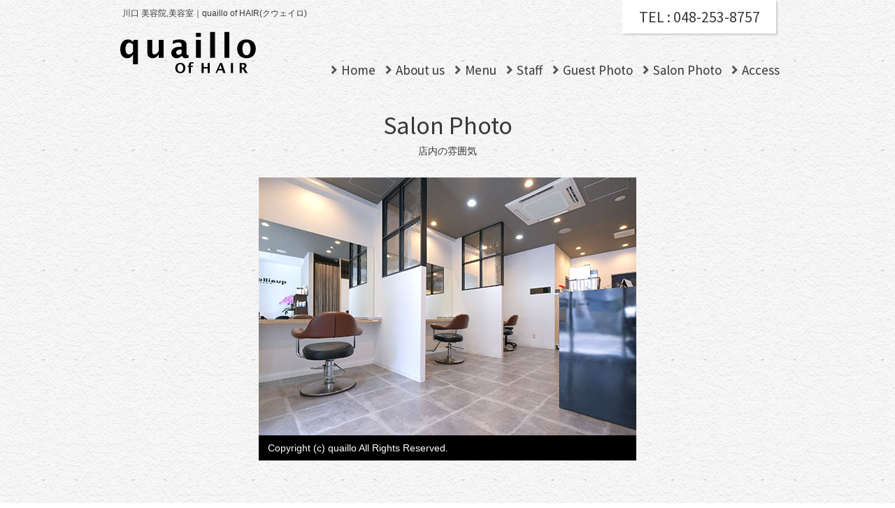

--- FILE ---
content_type: text/html; charset=UTF-8
request_url: https://quaillo.com/salonphoto/
body_size: 6460
content:
<!DOCTYPE html>
<!--[if lt IE 7 ]><html class="ie ie6" lang="ja"> <![endif]-->
<!--[if IE 7 ]><html class="ie ie7" lang="ja"> <![endif]-->
<!--[if IE 8 ]><html class="ie ie8" lang="ja"> <![endif]-->
<!--[if IE 9 ]><html class="ie ie9" lang="ja"> <![endif]-->
<!--[if (gt IE 9)|!(IE)]><!-->
<html class="" lang="ja">
<!--<![endif]-->

<head>
<meta charset="UTF-8">
<meta http-equiv="X-UA-Compatible" content="IE=edge">

<meta http-equiv="Content-Type" content="text/html; charset=UTF-8" />
<meta http-equiv="Content-Style-Type" content="text/css" />
<meta http-equiv="Content-Script-Type" content="text/javascript" />
<meta name="viewport" content="width=device-width" />
<link rel="stylesheet" href="https://quaillo.com/wp-content/themes/quaillo/style.css" type="text/css" />

<!--[if lt IE 9]>
<script src="http://css3-mediaqueries-js.googlecode.com/svn/trunk/css3-mediaqueries.js"></script>
<![endif]-->

<!--[if lt IE 9]>
<script src="http://html5shiv.googlecode.com/svn/trunk/html5.js"></script>
<![endif]-->

<script src="https://quaillo.com/wp-content/themes/quaillo/js/respond.min.js"></script>
<script src="https://ajax.googleapis.com/ajax/libs/jquery/3.7.1/jquery.min.js"></script>
<script src="https://quaillo.com/wp-content/themes/quaillo/js/smoothscroll.js" type="text/javascript"></script>
<script src="https://quaillo.com/wp-content/themes/quaillo/js/smartRollover.js" type="text/javascript"></script>
<script src="https://quaillo.com/wp-content/themes/quaillo/js/s3Slider.js" type="text/javascript"></script>
<script type="text/javascript">
    $(document).ready(function() {
        $('#slider').s3Slider({
            timeOut: 4000
        });
    });
</script>
<link rel="alternate" type="application/rss+xml" title="川口の美容室・美容院 | quaillo of HAIR(クウェイロ) RSS Feed" href="https://quaillo.com/feed/" />
<link rel="alternate" type="application/atom+xml" title="川口の美容室・美容院 | quaillo of HAIR(クウェイロ) Atom Feed" href="https://quaillo.com/feed/atom/" />
<link rel="pingback" href="https://quaillo.com/xmlrpc.php" />
<link rel="shortcut icon" href="https://quaillo.com/wp-content/themes/quaillo/favicon.ico" />
<link href="https://quaillo.com/wp-content/themes/quaillo/css/all.css" rel="stylesheet"> 
<link href="https://fonts.googleapis.com/css?family=Source+Sans+Pro&display=swap" rel="stylesheet">
<!-- Google tag (gtag.js) -->
<script async src="https://www.googletagmanager.com/gtag/js?id=G-0C7785P751"></script>
<script>
  window.dataLayer = window.dataLayer || [];
  function gtag(){dataLayer.push(arguments);}
  gtag('js', new Date());

  gtag('config', 'G-0C7785P751');
</script>	<style>img:is([sizes="auto" i], [sizes^="auto," i]) { contain-intrinsic-size: 3000px 1500px }</style>
	
		<!-- All in One SEO 4.9.3 - aioseo.com -->
		<title>店内の雰囲気 | 川口の美容室・美容院 | quaillo of HAIR(クウェイロ)</title>
	<meta name="description" content="川口の美容院、クウェイロ。店内の写真ページです。" />
	<meta name="robots" content="max-image-preview:large" />
	<link rel="canonical" href="https://quaillo.com/salonphoto/" />
	<meta name="generator" content="All in One SEO (AIOSEO) 4.9.3" />
		<meta property="og:locale" content="ja_JP" />
		<meta property="og:site_name" content="川口の美容室・美容院 | quaillo of HAIR(クウェイロ) | 川口の美容室、美容院、クウェイロの公式ホームページ。JR川口駅から徒歩5分のヘアサロン。カット、カラー、パーマはもちろん人気のトリートメントやヘッドスパメニューをご用意しております。" />
		<meta property="og:type" content="article" />
		<meta property="og:title" content="店内の雰囲気 | 川口の美容室・美容院 | quaillo of HAIR(クウェイロ)" />
		<meta property="og:description" content="川口の美容院、クウェイロ。店内の写真ページです。" />
		<meta property="og:url" content="https://quaillo.com/salonphoto/" />
		<meta property="article:published_time" content="2014-03-21T05:35:12+00:00" />
		<meta property="article:modified_time" content="2019-08-15T09:39:19+00:00" />
		<meta name="twitter:card" content="summary_large_image" />
		<meta name="twitter:title" content="店内の雰囲気 | 川口の美容室・美容院 | quaillo of HAIR(クウェイロ)" />
		<meta name="twitter:description" content="川口の美容院、クウェイロ。店内の写真ページです。" />
		<script type="application/ld+json" class="aioseo-schema">
			{"@context":"https:\/\/schema.org","@graph":[{"@type":"BreadcrumbList","@id":"https:\/\/quaillo.com\/salonphoto\/#breadcrumblist","itemListElement":[{"@type":"ListItem","@id":"https:\/\/quaillo.com#listItem","position":1,"name":"Home","item":"https:\/\/quaillo.com","nextItem":{"@type":"ListItem","@id":"https:\/\/quaillo.com\/salonphoto\/#listItem","name":"\u5e97\u5185\u306e\u96f0\u56f2\u6c17"}},{"@type":"ListItem","@id":"https:\/\/quaillo.com\/salonphoto\/#listItem","position":2,"name":"\u5e97\u5185\u306e\u96f0\u56f2\u6c17","previousItem":{"@type":"ListItem","@id":"https:\/\/quaillo.com#listItem","name":"Home"}}]},{"@type":"Organization","@id":"https:\/\/quaillo.com\/#organization","name":"\u5ddd\u53e3\u306e\u7f8e\u5bb9\u5ba4\u30fb\u7f8e\u5bb9\u9662 | quaillo of HAIR(\u30af\u30a6\u30a7\u30a4\u30ed)","description":"\u5ddd\u53e3\u306e\u7f8e\u5bb9\u5ba4\u3001\u7f8e\u5bb9\u9662\u3001\u30af\u30a6\u30a7\u30a4\u30ed\u306e\u516c\u5f0f\u30db\u30fc\u30e0\u30da\u30fc\u30b8\u3002JR\u5ddd\u53e3\u99c5\u304b\u3089\u5f92\u6b695\u5206\u306e\u30d8\u30a2\u30b5\u30ed\u30f3\u3002\u30ab\u30c3\u30c8\u3001\u30ab\u30e9\u30fc\u3001\u30d1\u30fc\u30de\u306f\u3082\u3061\u308d\u3093\u4eba\u6c17\u306e\u30c8\u30ea\u30fc\u30c8\u30e1\u30f3\u30c8\u3084\u30d8\u30c3\u30c9\u30b9\u30d1\u30e1\u30cb\u30e5\u30fc\u3092\u3054\u7528\u610f\u3057\u3066\u304a\u308a\u307e\u3059\u3002","url":"https:\/\/quaillo.com\/"},{"@type":"WebPage","@id":"https:\/\/quaillo.com\/salonphoto\/#webpage","url":"https:\/\/quaillo.com\/salonphoto\/","name":"\u5e97\u5185\u306e\u96f0\u56f2\u6c17 | \u5ddd\u53e3\u306e\u7f8e\u5bb9\u5ba4\u30fb\u7f8e\u5bb9\u9662 | quaillo of HAIR(\u30af\u30a6\u30a7\u30a4\u30ed)","description":"\u5ddd\u53e3\u306e\u7f8e\u5bb9\u9662\u3001\u30af\u30a6\u30a7\u30a4\u30ed\u3002\u5e97\u5185\u306e\u5199\u771f\u30da\u30fc\u30b8\u3067\u3059\u3002","inLanguage":"ja","isPartOf":{"@id":"https:\/\/quaillo.com\/#website"},"breadcrumb":{"@id":"https:\/\/quaillo.com\/salonphoto\/#breadcrumblist"},"datePublished":"2014-03-21T14:35:12+09:00","dateModified":"2019-08-15T18:39:19+09:00"},{"@type":"WebSite","@id":"https:\/\/quaillo.com\/#website","url":"https:\/\/quaillo.com\/","name":"\u5ddd\u53e3\u306e\u7f8e\u5bb9\u5ba4\u30fb\u7f8e\u5bb9\u9662 | quaillo of HAIR(\u30af\u30a6\u30a7\u30a4\u30ed)","description":"\u5ddd\u53e3\u306e\u7f8e\u5bb9\u5ba4\u3001\u7f8e\u5bb9\u9662\u3001\u30af\u30a6\u30a7\u30a4\u30ed\u306e\u516c\u5f0f\u30db\u30fc\u30e0\u30da\u30fc\u30b8\u3002JR\u5ddd\u53e3\u99c5\u304b\u3089\u5f92\u6b695\u5206\u306e\u30d8\u30a2\u30b5\u30ed\u30f3\u3002\u30ab\u30c3\u30c8\u3001\u30ab\u30e9\u30fc\u3001\u30d1\u30fc\u30de\u306f\u3082\u3061\u308d\u3093\u4eba\u6c17\u306e\u30c8\u30ea\u30fc\u30c8\u30e1\u30f3\u30c8\u3084\u30d8\u30c3\u30c9\u30b9\u30d1\u30e1\u30cb\u30e5\u30fc\u3092\u3054\u7528\u610f\u3057\u3066\u304a\u308a\u307e\u3059\u3002","inLanguage":"ja","publisher":{"@id":"https:\/\/quaillo.com\/#organization"}}]}
		</script>
		<!-- All in One SEO -->

<link rel="alternate" type="application/rss+xml" title="川口の美容室・美容院 | quaillo of HAIR(クウェイロ) &raquo; 店内の雰囲気 のコメントのフィード" href="https://quaillo.com/salonphoto/feed/" />
<script type="text/javascript">
/* <![CDATA[ */
window._wpemojiSettings = {"baseUrl":"https:\/\/s.w.org\/images\/core\/emoji\/15.0.3\/72x72\/","ext":".png","svgUrl":"https:\/\/s.w.org\/images\/core\/emoji\/15.0.3\/svg\/","svgExt":".svg","source":{"concatemoji":"https:\/\/quaillo.com\/wp-includes\/js\/wp-emoji-release.min.js?ver=74eb1913bec9a911fa22901bbd5b0986"}};
/*! This file is auto-generated */
!function(i,n){var o,s,e;function c(e){try{var t={supportTests:e,timestamp:(new Date).valueOf()};sessionStorage.setItem(o,JSON.stringify(t))}catch(e){}}function p(e,t,n){e.clearRect(0,0,e.canvas.width,e.canvas.height),e.fillText(t,0,0);var t=new Uint32Array(e.getImageData(0,0,e.canvas.width,e.canvas.height).data),r=(e.clearRect(0,0,e.canvas.width,e.canvas.height),e.fillText(n,0,0),new Uint32Array(e.getImageData(0,0,e.canvas.width,e.canvas.height).data));return t.every(function(e,t){return e===r[t]})}function u(e,t,n){switch(t){case"flag":return n(e,"\ud83c\udff3\ufe0f\u200d\u26a7\ufe0f","\ud83c\udff3\ufe0f\u200b\u26a7\ufe0f")?!1:!n(e,"\ud83c\uddfa\ud83c\uddf3","\ud83c\uddfa\u200b\ud83c\uddf3")&&!n(e,"\ud83c\udff4\udb40\udc67\udb40\udc62\udb40\udc65\udb40\udc6e\udb40\udc67\udb40\udc7f","\ud83c\udff4\u200b\udb40\udc67\u200b\udb40\udc62\u200b\udb40\udc65\u200b\udb40\udc6e\u200b\udb40\udc67\u200b\udb40\udc7f");case"emoji":return!n(e,"\ud83d\udc26\u200d\u2b1b","\ud83d\udc26\u200b\u2b1b")}return!1}function f(e,t,n){var r="undefined"!=typeof WorkerGlobalScope&&self instanceof WorkerGlobalScope?new OffscreenCanvas(300,150):i.createElement("canvas"),a=r.getContext("2d",{willReadFrequently:!0}),o=(a.textBaseline="top",a.font="600 32px Arial",{});return e.forEach(function(e){o[e]=t(a,e,n)}),o}function t(e){var t=i.createElement("script");t.src=e,t.defer=!0,i.head.appendChild(t)}"undefined"!=typeof Promise&&(o="wpEmojiSettingsSupports",s=["flag","emoji"],n.supports={everything:!0,everythingExceptFlag:!0},e=new Promise(function(e){i.addEventListener("DOMContentLoaded",e,{once:!0})}),new Promise(function(t){var n=function(){try{var e=JSON.parse(sessionStorage.getItem(o));if("object"==typeof e&&"number"==typeof e.timestamp&&(new Date).valueOf()<e.timestamp+604800&&"object"==typeof e.supportTests)return e.supportTests}catch(e){}return null}();if(!n){if("undefined"!=typeof Worker&&"undefined"!=typeof OffscreenCanvas&&"undefined"!=typeof URL&&URL.createObjectURL&&"undefined"!=typeof Blob)try{var e="postMessage("+f.toString()+"("+[JSON.stringify(s),u.toString(),p.toString()].join(",")+"));",r=new Blob([e],{type:"text/javascript"}),a=new Worker(URL.createObjectURL(r),{name:"wpTestEmojiSupports"});return void(a.onmessage=function(e){c(n=e.data),a.terminate(),t(n)})}catch(e){}c(n=f(s,u,p))}t(n)}).then(function(e){for(var t in e)n.supports[t]=e[t],n.supports.everything=n.supports.everything&&n.supports[t],"flag"!==t&&(n.supports.everythingExceptFlag=n.supports.everythingExceptFlag&&n.supports[t]);n.supports.everythingExceptFlag=n.supports.everythingExceptFlag&&!n.supports.flag,n.DOMReady=!1,n.readyCallback=function(){n.DOMReady=!0}}).then(function(){return e}).then(function(){var e;n.supports.everything||(n.readyCallback(),(e=n.source||{}).concatemoji?t(e.concatemoji):e.wpemoji&&e.twemoji&&(t(e.twemoji),t(e.wpemoji)))}))}((window,document),window._wpemojiSettings);
/* ]]> */
</script>
<style id='wp-emoji-styles-inline-css' type='text/css'>

	img.wp-smiley, img.emoji {
		display: inline !important;
		border: none !important;
		box-shadow: none !important;
		height: 1em !important;
		width: 1em !important;
		margin: 0 0.07em !important;
		vertical-align: -0.1em !important;
		background: none !important;
		padding: 0 !important;
	}
</style>
<link rel='stylesheet' id='wp-block-library-css' href='https://quaillo.com/wp-includes/css/dist/block-library/style.min.css?ver=74eb1913bec9a911fa22901bbd5b0986' type='text/css' media='all' />
<link rel='stylesheet' id='aioseo/css/src/vue/standalone/blocks/table-of-contents/global.scss-css' href='https://quaillo.com/wp-content/plugins/all-in-one-seo-pack/dist/Lite/assets/css/table-of-contents/global.e90f6d47.css?ver=4.9.3' type='text/css' media='all' />
<style id='classic-theme-styles-inline-css' type='text/css'>
/*! This file is auto-generated */
.wp-block-button__link{color:#fff;background-color:#32373c;border-radius:9999px;box-shadow:none;text-decoration:none;padding:calc(.667em + 2px) calc(1.333em + 2px);font-size:1.125em}.wp-block-file__button{background:#32373c;color:#fff;text-decoration:none}
</style>
<link rel="https://api.w.org/" href="https://quaillo.com/wp-json/" /><link rel="alternate" title="JSON" type="application/json" href="https://quaillo.com/wp-json/wp/v2/pages/7181" /><link rel="EditURI" type="application/rsd+xml" title="RSD" href="https://quaillo.com/xmlrpc.php?rsd" />

<link rel='shortlink' href='https://quaillo.com/?p=7181' />
<link rel="alternate" title="oEmbed (JSON)" type="application/json+oembed" href="https://quaillo.com/wp-json/oembed/1.0/embed?url=https%3A%2F%2Fquaillo.com%2Fsalonphoto%2F" />
<link rel="alternate" title="oEmbed (XML)" type="text/xml+oembed" href="https://quaillo.com/wp-json/oembed/1.0/embed?url=https%3A%2F%2Fquaillo.com%2Fsalonphoto%2F&#038;format=xml" />
</head>
<body id="salonphoto">
<a name="top" id="top"></a>
<div id="wrapper">
<div id="header">
	<div id="Lhead">
        <h1>川口 美容院,美容室｜quaillo of HAIR(クウェイロ)</h1>
		<div id="logo"><a href="https://quaillo.com/"><img src="https://quaillo.com/wp-content/themes/quaillo/images/head/logo.png" alt="quailo of HAIR" /></a> </div>
        <div id="tel" class="bgfff pd10 shadow sans fs22 text_c">TEL : 048-253-8757</div>
		<div class="foot_tel"><a href="tel:048-253-8757" class="block text_c fs14 bgfff shadow pd10 bgfff"><i class="fas fa-phone"></i> 今すぐ電話で予約する<span class="block sans fs22">TEL : 048-253-8757</span></a> </div>
	</div>
	<div id="Rhead">
		<div id="navigation">
			<div class="nav">
				<ul class="clearfix">
					<li id="home"><a href="https://quaillo.com/" title="home">Home</a></li>
					<li class="left"><a href="https://quaillo.com/beginner/" title="about">About us</a></li>
					<li><a href="https://quaillo.com/menu/" title="menu">Menu</a></li>
					<li class="left"><a href="https://quaillo.com/staff/" title="STAFF">Staff</a></li>
					<li><a href="https://quaillo.com/category/guest/" title="guest">Guest Photo</a></li>
					<li class="left"><a href="https://quaillo.com/salonphoto/" title="店内写真">Salon Photo</a></li>
					<li><a href="https://quaillo.com/access/" title="access">Access</a></li>
				</ul>
			</div>
			<!--nav end--> 
		</div>
		<!--navigation end--> 
	</div>
</div>
<!--header end-->

<div id="contents">

<h2 class="page_title">Salon Photo<span>店内の雰囲気</span></h2>
<div id="slider">
<ul id="sliderContent">
<li class="sliderImage">
						<img decoding="async" src="https://quaillo.com/wp-content/themes/quaillo/images/photo/1.jpg" alt="*" /><br />
						<span class="top">Copyright (c) quaillo All Rights Reserved.</span>
					</li>
<li class="sliderImage">
						<img decoding="async" src="https://quaillo.com/wp-content/themes/quaillo/images/photo/2.jpg" alt="*" /><br />
						<span class="top">Copyright (c) quaillo All Rights Reserved.</span>
					</li>
<li class="sliderImage">
						<img decoding="async" src="https://quaillo.com/wp-content/themes/quaillo/images/photo/3.jpg" alt="*" /><br />
						<span class="top">Copyright (c) quaillo All Rights Reserved.</span>
					</li>
<li class="sliderImage">
						<img decoding="async" src="https://quaillo.com/wp-content/themes/quaillo/images/photo/4.jpg" alt="*" /><br />
						<span class="top">Copyright (c) quaillo All Rights Reserved.</span>
					</li>
<li class="sliderImage">
						<img decoding="async" src="https://quaillo.com/wp-content/themes/quaillo/images/photo/5.jpg" alt="*" /><br />
						<span class="top">Copyright (c) quaillo All Rights Reserved.</span>
					</li>
<li class="sliderImage">
						<img decoding="async" src="https://quaillo.com/wp-content/themes/quaillo/images/photo/6.jpg" alt="*" /><br />
						<span class="top">Copyright (c) quaillo All Rights Reserved.</span>
					</li>
<div class="clear sliderImage"></div>
</ul></div>

	</div>
<div id="footer">
	<div id="footer_cont">
        <div class="overflowhidden mb40">
            <ul>
                <li><a href="https://quaillo.com/">ホーム</a></li>
                <li><a href="https://quaillo.com/beginner/">初めての方へ</a></li>
                <li><a href="https://quaillo.com/menu/">メニュー</a></li>
                <li><a href="https://quaillo.com/staff/">スタッフ</a></li>
                <li><a href="https://quaillo.com/category/guest/">お客様フォト</a></li>
                <!--li><a href="https://quaillo.com/category/catalog/">ヘアカタログ</a></li-->
                <li><a href="https://quaillo.com/salonphoto/">サロンフォト</a></li>
                <li><a href="https://quaillo.com/category/coupon/">クーポン</a></li>
                <li><a href="https://quaillo.com/access/">アクセス</a></li>
                <br />
                <!--li><a href="http://ameblo.jp/quaillo" target="_blank">ブログ</a></li--->
                <li><a href="https://quaillo.com/link/">リンク</a></li>
            </ul>
            <div id="foot_logo"> <img src="https://quaillo.com/wp-content/themes/quaillo/images/template/f_logo.png" alt="quaillo" /> </div>
        </div>
		<div id="f_text">
            						
			<p>美容室はリラクセーション空間を提供するサロンとして、ゆとりのある接待業と言えるものです。川口のサロンで高い技術力をもってお客様が希望するカットやカラーリングをも提供することが必要となります。けれども根本的に大切なことは、収益性を考慮したビジネスモデルです。設備投資に対する利益率の確保や固定客を増やすための集客手段の確立などが必要となるわけです。また、経営資金の調達のために融資の申し込みを行う際にも、ビジネスモデルの提案を求められることになります。もちろん美容師としての腕は磨いても、このような経営スキルはまださほど高くないのが独立する美容師の特徴でもあります。また普段の業務に埋没してしまうことにより、経営に関してまではなかなか手が回らないのも事実です。そこで美容室の立ち上げに多く関わってきているコンサルタント業者に依頼してビジネスモデル作成の力になってもらうことか多く見られてます。課題はいかにお客様を増やしていくのかということになります。いわゆる集客モデルを作ることで安定した収益源を増やしていくことが必要となるわけです。それによって経営資金の借り入れも行いやすくなるのです。安定した収入を無理せずに得ている手段を語れるようになることが大事です。</p>
		
						        </div>
	</div>
	<!--footer_cont end-->
	<div class="foot_tel"><a href="tel:048-253-8757" class="block text_c fs14 bgfff shadow pd10 bgfff"><i class="fas fa-phone"></i> 今すぐ電話で予約する<span class="block sans fs22">TEL : 048-253-8757</span></a> </div>
	<p class="copyright">■ Copyright (c) quaillo 2024 Presented by <a style="color:#fff;" href="https://salon-hansoku.com/" target="_blank">SP-lab</a></p>
</div>
<!--footer end-->
</div>
<script type="text/javascript" src="https://quaillo.com/wp-includes/js/jquery/jquery.min.js?ver=3.7.1" id="jquery-core-js"></script>
<script type="text/javascript" src="https://quaillo.com/wp-includes/js/jquery/jquery-migrate.min.js?ver=3.4.1" id="jquery-migrate-js"></script>
<script type="text/javascript" src="https://quaillo.com/wp-content/plugins/throws-spam-away/js/tsa_params.min.js?ver=3.8.1" id="throws-spam-away-script-js"></script>
</body></html>

--- FILE ---
content_type: text/css
request_url: https://quaillo.com/wp-content/themes/quaillo/style.css
body_size: 10744
content:
/*
Theme Name: quailo
Theme URI: http://www.salon-hansoku.com/
Description: A theme by <a href="http://www.salon-hansoku.com/">wish</a>.
Version: 1.1
Author: wish
Author URI: http://www.salon-hansoku.com/
*/
/* CSS Document */

@charset "UTF-8";
/* CSS Document */

/*全ページ共通*/
body,h1, h2, h3, h4, h5, h6, p, address,
ul, ol, li, dl, dt, dd,
table, caption, th, td, img, form {
        margin: 0;
        padding: 0;
        border: none;
        font-style: normal;
        font-weight: normal;
        font-size: 100%;
        text-align: left;
        list-style-type: none;
	font-family: "ヒラギノ角ゴ Pro W3", "Hiragino Kaku Gothic Pro", "メイリオ", Meiryo, Osaka, "ＭＳ Ｐゴシック", "MS PGothic", sans-serif;
	}
img {
	vertical-align:top;
	vertical-align:bottom;
}
a{
	text-decoration:none;
}
a:hover{
	text-decoration:underline;
}
body{
	background:url(images/template/bg.jpg) ;
	}
#wrapper{
	width:100%;
	margin:0 auto;
	}
#header{
	height:auto;
	margin-top:0;
    margin-left: auto;
    margin-right: auto;
	overflow:hidden;
    position: relative;
	zoom:1;
	}
body#top #header{
    margin-bottom: 0
}
#header #tel{
    color: #383838;
    width: 200px;
    position: absolute;
    top:0;
    right: 5px;
}
#header h1{
	font-size:12px;
	line-height:1.5em;
	color:#383838;
	margin:10px 0 10px 10px;
	}

#navigation{
	z-index:1000;
}
#navigation ul li{
    font-family: 'Source Sans Pro', sans-serif;
    font-size: 19px;
}
#navigation ul li::before{
    font-family: "Font Awesome 5 Free";
    content: '\f105';
    font-weight: 900;
    padding-right: 5px;
    color: #555
}
#slideshow{	
	width:100%;
	margin:0 auto;
	z-index:-1;
}

#contents {
	position:relative;
	overflow:hidden;
	font-size: 14px;
	margin:20px auto 0 auto;
	color:#000;
}
#left_box {
	display: inline;
	float: left;
	width: 620px;
	padding:0;
	margin: 0;
	color:#555;
	position:relative;
	overflow:hidden
}

#contents h2.top_title{
	height:30px;
	text-indent:0px;
	clear:both;
	position:relative;
	overflow:hidden;
	margin-bottom:10px;
	}
#left_box h2{
	text-align: center;
    font-size: 28px;
    border-bottom: dotted 1px #ccc;
    margin-bottom: 30px
	}
#left_box h2 a{
	
	
	}
#left_box h2 a:hover{
	text-decoration:underline;
	}

#right_box {
	float: right;
	width: 290px;
	padding:0px;
	margin:0 0 0 20px;
	position:relative;
	overflow:hidden;
}
#blog_box h3{
	font-size:14px;
	width:280px;
	height:30px;
	padding:0 0 0 10px;
	line-height:30px;
	letter-spacing:1px;
	color:#fff;
	background:#666;
	font-weight:bold;
	}
#blog_box ul{
	margin:20px 0 30px;
	}
#blog_box ul li{
	width:100%;
	margin:10px 0;
	padding:0 0 0 20px;
	}
#blog_box ul li a{
	color:#383838;
	text-decoration:none;
	line-height:16px;
	}
#blog_box ul li a:hover{
	text-decoration:underline;
	}

#footer{
	margin:0 auto;
	width:100%;
	padding:20px 0;
	font-size:12px;
	line-height:23px;
	background:#999;
	}
#footer #footer_cont{
	overflow:hidden;
}
#footer #footer_cont ul li{
	float:left;
	margin-right:10px;
	padding:0 0 0 10px;
}
#footer ul li a{
	background:url(images/template/arrow.png) left center no-repeat;
	color:#fff;
	text-decoration:none;
	padding-left:15px;
}

#footer .foot_tel a{
    margin: 10px 20px;
    color: #000
}
#footer a:hover{
	text-decoration:underline;
}
#footer_cont{
	margin:0 auto;	
	overflow:hidden;
	
}
#footer #f_logo{
	float:right;
}
#footer p.copyright{
	clear:both;
	text-align:center;
	margin:20px auto 0;
	color:#fff;
}
#f_text p{
    color: #f2f2f2;
    font-size: 11px;
    margin-bottom: 20px;
    line-height: 1.4em
}



/* ■■■■■■■■■■■■■■■*/
/* ■■■■■■■■■■■■■■■*/
/* ■■■■■ 共通CSS  ■■■■■*/
/* ■■■■■■■■■■■■■■■*/
/* ■■■■■■■■■■■■■■■*/




/*■■■　余白　■■■*/

.margin0{margin:0;}

.mb0{margin-bottom:0 !important;}
.mb5{margin-bottom:5px !important;}
.mb10{margin-bottom:10px !important;}
.mb15{margin-bottom:15px !important;}
.mb20{margin-bottom:20px !important;}
.mb30{margin-bottom:30px !important;}
.mb40{margin-bottom:40px !important;}
.mb50{margin-bottom:50px !important;}
.mb60{margin-bottom:60px !important;}
.mb80{margin-bottom:80px !important;}
.mb100{margin-bottom:100px !important;}
.mb200{margin-bottom:200px !important;}

.pd10{padding: 10px}
.pd20{padding: 20px}


.img_style,
.img_style img{
	display:block;
	max-width:100%;
	height:auto;
	margin-left:auto;
	margin-right:auto;
}




/*-------------TOP告知-----------*/



.top_kokuchi{
	background:#fff;
	padding:20px 2% 10px;
	margin-bottom:20px;
}

.h_c_txt{
	clear:both;
	color:#000;
	font-size:18px;
	text-align:center;
	line-height:1.5em;
	letter-spacing:1px;
	background:#F7F4E6;
	padding:5px 10px;
	margin:0 0 20px 0;
}
.h_txt01{
	clear:both;
	color:#765952;
	font-size:14px;
	line-height:1.5em;
	letter-spacing:1px;
	margin:0 0 10px 0;
	padding:5px 0;
	font-weight:bold;
	text-align:center;
	border-top:dotted 3px #dbc8bc;
	border-bottom:dotted 3px #dbc8bc;
}
.h_txt02{
	clear:both;
	color:#555;
	border-bottom:#e6dbc7 solid 1px;
	border-top:#e6dbc7 solid 1px;
	background:#f9f7f3;
	padding:5px 0;
	margin:0 0 10px 0;
	font-weight:bold;
	text-align:center;
}

.p_style01{
	font-size:16px;
	text-align:center;
	background:#fefefe;
	padding:10px 2%;
	margin:0 auto 10px;
	border:solid 1px #e6dfda;
	line-height:1.7em;
	width:80%;
     }
.p_style_s{
	font-size:13px;
     }
.tel_style01 a{
	color:#555;
	font-size:22px;
	font-weight:bold;
	letter-spacing:1px;
	text-decoration:none;
	font-family:"MS Serif", "New York", serif;
     }
	 
	 
.p_style01 a{
	color:#765952;
	text-decoration:underline;
     }
.p_style01 a:hover{
	color:#765952;
	text-decoration:none;
     }

.h_c_txt br,
.h_txt01 br,
.h_txt02 br{
	display:none;
}


.column_txt{
	color:#333;
	font-size:15px;
	 line-height:1.5em;
     letter-spacing: 1px;
     margin:0 0 10px 0;
}

.column_txt span{
	font-weight:bold;
	color:#da3a58;
}
.column_txt .size_b{
	font-weight:bold;
}
.column_txt .color_r{
	font-weight:bold;
}

.column_txt p{
     margin:0  0 10px 0;
}



.txt_center,
.txt_center_pc,
.txt_center p,
.txt_center_pc p{
	text-align:center;
     }



.table01{
	width:60%;
	margin:0 auto;
     }
.table01 .cel01 p{
	color:#7b3929;
	font-weight:bold;
	text-align:left;
     }
.table01 .cel02 p{
	color:#67531d;
	font-weight:bold;
	text-align:left;
     }
	 
	 
/* 5対5*/

.box02 {
     width:100%;
     overflow:hidden;
     margin:0 0 5px 0;
}
.box02 .left {
     float:left;
     width:48%;
     padding:0 2% 5px 2%;
}
.box02 .right {
	overflow:hidden;
     width:48%;
     margin:0 0 5px 0;
     float:left;
}




a{color: #383838}
a:hover{text-decoration: none}

.text_c{text-align: center !important}
.text_r{text-align: right !important}
.text_l{text-align: left !important}

/*テキストサイズ*/
.fs12{font-size: 12px !important}
.fs14{font-size: 14px !important}
.fs16{font-size: 16px !important}
.fs18{font-size: 18px !important}
.fs20{font-size: 20px !important}
.fs22{font-size: 22px !important}
.fs24{font-size: 24px !important}
.fs26{font-size: 26px !important}
.fs28{font-size: 28px !important}
.fs30{font-size: 30px !important}
.fs36{font-size: 36px !important}
.fs40{font-size: 40px !important}
.fs46{font-size: 46px !important}
.fs50{font-size: 50px !important}

.fw200{font-weight: 200}
.fw400{font-weight: 400}
.fw500{font-weight: 500}
.fw700{font-weight: 700}

.sans{font-family: 'Source Sans Pro', sans-serif;}

.parallel{
    text-align: center;
	font-size: 0;
}
.parallel_l{
    text-align: left;
}
.parallel li{
    display: -moz-inline-box;
	display: inline-block;
	/display: inline;
	/zoom: 1;
	vertical-align:top;
}
.Mphoto{
    display: block;
    margin-left: auto;
    margin-right: auto
}
.Lphoto{
    float: left;
    margin: 0 20px 10px 0
}
.Rphoto{
    float: right;
    margin-left: 20px
}
.full{
    width: 100%;
    height: auto;
}
.block{display: block}

.overflowhidden{overflow: hidden}
.overflowauto{overflow: auto}

.bgfff{background: #fff}

table.basic{
    width: 100%;
    border-collapse: collapse
}
table.basic th,
table.basic td{
    padding: 15px;
    border-bottom: dotted 1px #ccc;
    font-size: 16px
}

.shadow{box-shadow: 2px 2px 2px #ccc}

.border_b{border-bottom: solid 1px #ccc}
/*============PC=============*/
@media only screen and (min-width:960px) {
a:hover img{
	filter: alpha(opacity=50);
	-moz-opacity:0.50;
	opacity:0.50;
}
#header{
	width:950px;
	margin-left:auto;
    margin-right:auto;
    margin-bottom: 50px;
	}
#header #logo{
	float:left;
	width:280px;
	}
#header #logo a:hover img{
	filter: alpha(opacity=0);
	-moz-opacity:1;
	opacity:1;
}

#header #sma_tel{
	display:none;
}
#header #Rhead{
	float:right;
	width:670px;
	margin:50px 0 0 0;
}
.nav ul.clearfix{
	float:right;
	margin:0 auto;
	padding:0;
	overflow:hidden;
}
.nav ul.clearfix li{
	float:left;
	text-align:center;
	padding:0 14px 0 0;
}
    .nav ul.clearfix li:last-child{
        padding-right: 0
    }
#footer_cont{
	width:950px;
}
#footer_cont #foot_logo{
	float:right;
}
.foot_tel {
	display:none;
}
#contents {
    width:950px;
    padding: 0 5px 70px;
}
#flash_bg{
	height:520px;
	margin:0 0 0px 0;
}


/*---ホーム（PC）----*/
#slideshow{
	height:520px;
}
#top img.top_cont_photo{
	display:block;
	margin:0 auto;
}
    #top_banner li{
        width: 32%;
        margin-right: 2%;
    }
    #top_banner li:last-child{
        margin-right: 0
    }

    #t_info table{
        width: 60%;
        float: left
    }
    #t_info .tmap{
        width: 38%;
        float: right
    }
    .pc2_sp1 li{
        width: 49%;
    }
    .pc2_sp1 li:first-child{
        margin-right: 2%
    }


/*--- 初めての方へ（PC） --------------*/
body#beginner img.Rphoto{
	float:right;
	padding:0 0 0px 20px;
	width:35%;
	height:auto;
	margin:0;
}
body#beginner ul.beg_photo {
   text-align: center;
   margin-bottom:20px;
}

body#beginner ul.beg_photo li {
  display: -moz-inline-box;
  display: inline-block;
  /display: inline;
  /zoom: 1;
  padding-right: 10px;
}


/*--- スタッフ紹介 （PC）--------------*/
    body#staff ul#staff_list{
        text-align: center
    }
    body#staff ul#staff_list li{
        width:30%;
        display: inline-block;
        margin: 0 3% 30px 0
    }
    body#staff ul#staff_list li:nth-child(3),
    body#staff ul#staff_list li:nth-child(6),
    body#staff ul#staff_list li:nth-child(9){
        margin-right: 0 
    }
    body#staff ul#staff_list li img{
        width:100%;
    }

    body#staff .staff_box{
        overflow:hidden;
    }
    body#staff .staff_box .photo{
        width:30%;
        float:left;
    }
    body#staff .staff_box .photo img.staff_photo{
        display:block;
        max-width:100%;
        margin:auto;
    }
    body#staff .staff_box .prof{
        width:65%;
        float:right;
    }



/*---メニュー（PC）-------*/

.menu_text table td {
	line-height:3em;
}



/*--- アクセスマップ（PC） -------------*/
body#access #company_map {
	float:right;
	width:500px;
}
body#access table.info {
	width:410px;
	float:left;
}
body#access table.info td img{

}
body#access .info_photo ul#photo li{
	width:132px;
	margin:5px;
	}
body#access .info_photo ul#photo li img{
	width:100%;
}

body#access .accessSub01{
	float:left;
	width:50%;
	margin-right:2%;
}
body#access .accessSub02{
	float:left;
	width:48%;
}

body#access .accessMain img.map_arrow{
	display:block;
	clear:both;
	width:30%;
	margin:0 0 0 10%;
	}

/*--- クーポン（PC） -------------*/
#item_loop .coupon_kobetsu .coupon_image{
	float:left;
	width:30%;
}
#item_loop .coupon_kobetsu .coupon_detail{
	float:right;
	width:68%;
}
#item_loop .coupon_kobetsu .menu_name{
	float:left;
	width:55%;
}
#item_loop .coupon_kobetsu .price{
	float:right;
	width:40%;
}

/*---ヘアカタログ（PC）-------------*/
.newstyle_box{
	padding:0 30px;
}
.newstyle_box .pickup_box{
	width:168px;
	margin:5px 5px 15px 5px; 	
}
#cata_box .works_box{
	width:160px;
	height:210px;
	margin:5px 7px;	
}
.newstyle_box .eye_photo{
	width:168px;
}
.newstyle_box .eye_photo img{	
	padding:4px;
	vertical-align:middle;
}
#catalog_serch{
	width:220px;
	float:left;
}
#cata_box{
	width:700px;
	float:right;
}
#catalog_serch ul#length li a:hover img{
	filter: alpha(opacity=50);
	-moz-opacity:0.50;
	opacity:0.50;
}
.stylist_info img.photo{
	float:left;
	width:280px;
	margin-right:10px;
}
#haircatalog{
	width:720px;
	float:left;
	padding-right:15px;
}
#haircatalog p.catalog_title{
	font-size:24px;
}
#stylist_box{
	width:200px;
	float:right;
	margin-top:60px;
}
#haircatalog p{
	text-align:center;
}
#haircatalog p img{
	padding:10px;
}
#haircatalog ul {
   text-align: center;
}
#haircatalog li {
  display: -moz-inline-box;
  display: inline-block;
  /display: inline;
  /zoom: 1;
  padding-right: 10px;
}

#stylist_box img.photo{
	width:100%;
	margin-bottom:10px;
}
#stylist_box #Lphoto{
	float:left;
	width:20%;
}

#stylist_box  #Rstyle{
	float:right;
	width:78%;
}

#stylist_box  #Rstyle .facebook{
	width:24%;
}
#stylist_box  #Rstyle .twitter{
	width:24%;
}
#stylist_box  #Rstyle .web{
	width:24%;
}
#stylist_box  #Rstyle .works{
	width:24%;
}
#haircatalog p#ichiran{
	clear:both;
	text-align:center;
	background:#fffdf1;
	padding:0 10px;
	margin:50px 0 0 0;
	font-size:14px;
}
#haircatalog p#ichiran:hover{
	background:#fef8d7;	
}
#haircatalog p#ichiran:hover img{
	filter: alpha(opacity=100);
	-moz-opacity:1;
	opacity:1;
}
#haircatalog p#ichiran a{
	width:100%;
	height:40px;
	display:block;
}

/*---お客様フォト（PC） -----------*/
.customer_photo_post{
	margin:0 5px 20px;
	width:280px;
	}
/*-----お店の雰囲気（PC）-----*/
h2#salonphoto_title{
	background:url(images/photo/title.gif) left top no-repeat;
}
body#salonphoto #slider {
	width: 540px; /* important to be same as image width */
	height: 405px; /* important to be same as image height */
}
body#salonphoto #sliderContent {
	width: 540px; /* important to be same as image width or wider */
}
body#salonphoto .sliderImage span {
	width: 514px;
}
}


/*============スマホ480=============*/
@media
only screen and (min-device-width: 300px) and (max-device-width: 480px),
only screen and (min-width: 300px) and (max-width: 480px) {


/*---お客様フォト（スマホ） -----------*/
.customer_photo_post{
	margin:0 1% 20px;
	width:94%;
	}
.foot_hometxt{
	display:none;
}
}


/*============スマホ=============*/
@media
only screen and (min-device-width: 300px) and (max-device-width: 767px),
only screen and (min-width: 300px) and (max-width: 767px) {
    #header{
        margin-bottom: 20px;
	}
#header #logo{
	margin:0;
	padding:0;
	text-align:center;
}
#header #logo h1{
	text-align:center;
}
#header #tel{
	display:none;
}
    #Lhead .foot_tel a{
        margin:20px 
    }
#header #sma_tel img{
	margin:10px auto;
	display:block;
}
    #navigation{
         margin:10px 0 30px;
    }
    .nav{
        border-top:solid 3px #ccc;
        border-bottom:solid 3px #ccc;
        background: #fff
    }
    .nav ul {
        overflow:hidden;
    }
    .nav ul li{
        float:left;
        width:50%;
        height:30px;
        border-bottom:solid 1px #ccc;
        text-align:left;
        padding:8px 0;
    }
    .nav ul li::before{
        padding-left: 20%
    }

.nav ul li#home{
	display:none;
}
.nav ul li.left{
	width:49%;
	border-right:solid 1px #ccc;
}
#flash_bg #slideshow{
	overflow:hidden;
	height:200px;
	margin:-30px auto 0 auto;
}


#footer_cont{
	width:90%;
	margin:0 5%;
	
}
#footer_cont #foot_logo{
	float:right;
    margin-top: 20px
}

#footer .foot_tel {

}

#footer #foot_web{
	margin:10px 2% 0;
}
#footer #foot_web ul li{
	margin-bottom:5px;
}
#left_box {
	width:96%;
	margin:0 2%;
}
#right_box {
	width:96%;
	margin:0 2%;
}
#contents {
	width:92%;
	margin:0 2%;
    padding: 0 2% 70px
	}
	



/*-------------TOP告知（スマホ）-----------*/


.top_kokuchi{
	padding:20px 2% 0;
}
.h_c_txt br,
.h_txt01 br,
.h_txt02 br{
	display:block;
}

.p_style01{
	text-align:center;
	background:#fefefe;
	padding:10px 2%;
	margin:0 auto 10px;
	border:solid 1px #e6dfda;
	line-height:1.7em;
	width:80%;
     }

.column_txt br{
	display:none;
}
.txt_center_pc,
.txt_center_pc p{
	text-align:left;
     }



.table01{
	width:100%;
	margin:0 auto;
     }
	 
	 

/* 5対5*/

.box02 {
     width:100%;
     overflow:hidden;
     margin:0 0 5px 0;
}
.box02 .left {
     float:none;
     width:96%;
     padding:0 2% 5px;
	 margin-bottom:30px;
}
.box02 .right {
     float:none;
     width:96%;
     padding:0 2% 5px;
	 margin-bottom:30px;
}
	

/*---ホーム（スマホ）----*/

#top img.top_cont_photo{
	width:100%;
}
    #top_banner li{
        width: 100%;
        margin-bottom: 20px
    }
    #morenews a{
        width: 70px !important;
        right:10px !important
    }
    #t_contept .Lphoto{
        float: none;
        display: block;
        margin: auto auto 20px;
        width: 90%!important;
    }
    .pc2_sp1 li{
        width: 98%;
        margin-bottom: 20px
    }
    body#top .pc2_sp1 li img{
        width: 50%;
        height: auto
    }


/*--- 初めての方へ（スマホ） --------------*/
body#beginner img.Rphoto{
	padding:0;
	width:100%;
	height:auto;
}
body#beginner ul.beg_photo {
	margin-bottom:20px;
}
body#beginner ul.beg_photo li {
   text-align: center;
}

/*--- スタッフ紹介（スマホ）--------------*/
body#staff ul#staff_list{
	margin:0;
}
body#staff ul#staff_list li{
	width:48%;
	margin:0 1% 10px;
	float:left;
}
body#staff ul#staff_list li img{
	width:100%;
	height:auto;
}
body#staff .staff_box{
	overflow:hidden;
}
body#staff .staff_box .photo{
	width:70%;
	margin:0 15%;
}
body#staff .staff_box .photo img.staff_photo{
	display:block;
	max-width:100%;
	margin:auto;
}
body#staff .staff_box .photo .name{
	font-size:18px;
}
body#staff .staff_box .prof{
	width:100%;
	margin-top:30px;
}



/*---メニュー（スマホ）-------*/
.menu_text table td {
	line-height:2em;
}

/*---ホテル（スマホ）---*/
body#hotel ul#hotel_photo li{
	width:80%;
	margin-bottom:10px;
}


/*--- アクセスマップ（スマホ） -------------*/
body#access #company_map iframe{
	width:96%;
	margin:0 2%;
}
body#access table.info {
	width:100%;
}
body#access .info_photo ul#photo li{
	width:42%;
	margin:0 3px 5px;
	float:left;
	}
body#access .info_photo ul#photo li img{
	width:100%;
}

	body#access .accessSub01{
	width:100%;
	margin-right:0%;
	}
	body#access .accessSub02{
	width:100%;
	}
	body#access .accessSub02 p{
		text-align:center;
	}
	
body#access .accessMain img.map_arrow{
	display:block;
	clear:both;
	width:50%;
	margin:0 25%;
	}



/*---ヘアカタログ（スマホ）-------------*/
.pickup_box,
.works_box{
	width:48%;
	height:auto;
	margin:0 1% 2%;
}
.eye_photo img{
	width:96%;
	height:auto;
	padding:2%;
	vertical-align:middle;
}

.stylist_info img.photo{
	width:80%;
	margin:0 10% 10px;
}
.stylist_info p{
	text-align:center;
}

#haircatalog{
	margin-bottom:20px;
}
#haircatalog .haircatalog_title{
	font-size:16px;
}
#stylist_box .photo{
	width:80%;
	height:auto;
	margin:0 auto;
	display:block;
}
#stylist_box p.name{
	margin-left:10%;
}
#stylist_box p.other{
	margin-right:10%;
}

#haircatalog p.catalog_title{
		font-size:18px;
}
#haircatalog img{
	width:100%;
	height:auto;
}

#stylist_box #Lphoto{
	width:70%;
	display:block;
	margin:0 auto;
}

#stylist_box  #Rstyle{
	width:100%;
}
#stylist_box  #Rstyle .name{
	text-align:center;
}

#stylist_box  #Rstyle .facebook{
	width:49%;
}
#stylist_box  #Rstyle .twitter{
	width:49%;
}
#stylist_box  #Rstyle .web{
	width:49%;
}
#stylist_box  #Rstyle .works{
	width:49%;
}
#haircatalog p#ichiran{
	clear:both;
	text-align:center;
	padding:0 10px;
	margin:50px 0 0 0;
	font-size:14px;
}
#haircatalog p#ichiran img{
	width:200px;
	height:25px;
}

/*-----お店の雰囲気（スマホ）-----*/
h2#salonphoto_title{
	background:url(images/photo/title2.gif) left top no-repeat;
}
body#salonphoto #slider {
	width: 300px; /* important to be same as image width */
	height: 225px; /* important to be same as image height */
}
body#salonphoto #sliderContent {
	width: 300px; /* important to be same as image width or wider */
}
body#salonphoto .sliderImage span {
	width: 274px;
}
body#salonphoto .sliderImage img{
	width: 300px; 
	height: 225px;
}

/*--- クーポン（スマホ） -------------*/
#item_loop .coupon_kobetsu .coupon_image{
	width:100%;
	margin-bottom:10px;
}
#item_loop .coupon_kobetsu .coupon_detail{
	width:100%;
}
#item_loop .coupon_kobetsu .menu_name{
	width:100%;
}
#item_loop .coupon_kobetsu .price{
	margin-left:30%
}
}


/*============ipad=============*/
@media
only screen and (min-device-width: 768px) and (max-device-width: 959px),
only screen and (min-width: 768px) and (max-width: 959px) {
    #header{
        margin-bottom: 30px;
	}
    #header #Lhead{
        overflow:hidden;
    }
#header #logo{
	margin:0 10px;
	float:left;
	}

#header #sma_tel{
	display:none;
}
#header #Rhead{
	float: none;
	width:100%;
}
    #navigation{
        margin: 20px 0
    }
    #navigation ul{
        text-align: center
    }
    #navigation ul li{
        display: inline-block;
        margin: 0 8px;
    }
#flash_bg #slideshow{
	height:404px;
	margin-top:-30px;
}

#footer_cont{
    width: 90%;
    margin-left: 5%;
    margin-right: 5%
}
#footer_cont #foot_logo{
	float:right;
}
.foot_tel {
	display:none;
}

#footer #f_logo{
	margin:70px 0 0 0;
}
#left_box {
	float: left;
	width: 65%;
}
#right_box {
	float: right;
	width: 30%;
}
#contents {
	width:94%;
	margin:0 1%;
    padding: 0 2% 70px
	}
	
/*---ホーム（ipad）----*/

#top img.top_cont_photo{
	width:100%;
}
    #top_banner li{
        width: 32%;
        margin-right: 2%;
        height: 100px
    }
    #top_banner li:last-child{
        margin-right: 0
    }
    #top_banner li img{
        width: 45%;
        max-width: 120px;
        height: auto
    }
    #t_contept .Lphoto{
        width: 40% !important
    }
    .pc2_sp1 li{
        width: 49%;
    }
    .pc2_sp1 li:first-child{
        margin-right: 2%
    }
    body#top .pc2_sp1 li img{
        width: 50%;
        height: auto
    }
    


/*--- 初めての方へ（ipad） --------------*/
body#beginner img.Rphoto{
	float:right;
	padding:0 0 0px 20px;
	width:40%;
	height:auto;
}
body#beginner ul.beg_photo {
   text-align: center;
   margin-bottom:20px;
}

body#beginner ul.beg_photo li {
  display: -moz-inline-box;
  display: inline-block;
  /display: inline;
  /zoom: 1;
  padding-right: 10px;
  width:30%;
}
body#beginner ul.beg_photo li img{
	width:100%;
}

/*--- スタッフ紹介 （ipad）--------------*/
body#staff ul#staff_list{
	margin:0 50px;
}
body#staff ul#staff_list li{
	width:150px;
	float:left;
	margin:0 30px 20px 0;
}
body#staff ul#staff_list li img{
	width:100%;
}

body#staff .staff_box{
	overflow:hidden;
}
body#staff .staff_box .photo{
	width:30%;
	float:left;
}
body#staff .staff_box .photo img.staff_photo{
	display:block;
	max-width:100%;
	margin:auto;
}
body#staff .staff_box .photo .name{
	font-size:22px;
}
body#staff .staff_box .prof{
	width:67%;
	float:right;
}



/*---メニュー（ipad）-------*/
.menu_text table td {
	line-height:3em;
}


/*--- アクセスマップ （ipad） -------------*/
body#access #company_map {
	float:right;
	width:50%;
}
body#access table.info {
	width:45%;
	float:left;
}
body#access table.info td img{

}
.info_photo ul#photo li{
	width:132px;
	margin:5px 10px ;
	}
body#access .info_photo ul#photo li img{
	width:100%;
}


	body#access .accessSub01{
	float:left;
	width:50%;
	margin-right:2%;
	}
	body#access .accessSub02{
	float:left;
	width:48%;
	}
body#access .accessMain img.map_arrow{
	display:block;
	clear:both;
	width:30%;
	margin:0 0 0 10%;
	}



/*---ヘアカタログ（ipad）-------------*/
.newstyle_box .pickup_box{
	width:18.5%;
	height:auto;
	margin:0 5px 2%;
}
.eye_photo img{
	width:96%;
	height:auto;
	padding:2%;
	vertical-align:middle;
}

#catalog_serch{
	width:25%;
	float:left;
}
#catalog_serch h4 img{
	width:100%;
}
#cata_box{
	width:72%;
	float:right;
}
#cata_box .works_box{
	width:23%;
	height:auto;
	margin:0 1% 2%;
}
.catabox .works_box{
	width:18%;
	height:auto;
	margin:0 1% 2%;
}
.stylist_info img.photo{
	float:left;
	width:280px;
	margin-right:10px;
}
#haircatalog{
	width:70%;
	float:left;
}
#haircatalog .catalog_title{
	font-size:24px;
}
#stylist_box{
	width:25%;
	float:right;
	margin-top:60px;
}
#stylist_box img.photo{
	width:100%;
	margin-bottom:10px;
}
#haircatalog p{
	text-align:center;
}
#haircatalog p img{
	padding:10px;
}
#haircatalog ul {
   text-align: center;
}
#haircatalog li {
  display: -moz-inline-box;
  display: inline-block;
  /display: inline;
  /zoom: 1;
  padding-right: 10px;
}
#haircatalog p.catalog_title{
		font-size:24px;
}

#stylist_box #Lphoto{
	float:left;
	width:20%;
}
#stylist_box  #Rstyle{
	float:right;
	width:78%;
}
#stylist_box  #Rstyle .facebook{
	width:24%;
}
#stylist_box  #Rstyle .twitter{
	width:24%;
}
#stylist_box  #Rstyle .web{
	width:24%;
}
#stylist_box  #Rstyle .works{
	width:24%;
}
#haircatalog p#ichiran{
	clear:both;
	text-align:center;
	background:#fffdf1;
	padding:0 10px;
	margin:50px 0 0 0;
	font-size:14px;
}
#haircatalog p#ichiran:hover{
	background:#fef8d7;
}
#haircatalog p#ichiran a{
	width:100%;
	height:40px;
	display:block;
}

/*---お客様フォト（ipad） -----------*/
.customer_photo_post{
	margin:0 1% 20px;
	width:28%;
	}

/*-----お店の雰囲気（ipad）-----*/
h2#salonphoto_title{
	background:url(images/photo/title.gif) left top no-repeat;
}
body#salonphoto #slider {
	width: 450px; /* important to be same as image width */
	height: 338px; /* important to be same as image height */
}
body#salonphoto #sliderContent {
	width: 450px; /* important to be same as image width or wider */
}
body#salonphoto .sliderImage span {
	width: 424px;
}
/*--- クーポン（ipad） -------------*/
#item_loop .coupon_kobetsu .coupon_image{
	float:left;
	width:30%;
}
#item_loop .coupon_kobetsu .coupon_detail{
	float:right;
	width:68%;
}
#item_loop .coupon_kobetsu .menu_name{
	float:left;
	width:50%;
}
#item_loop .coupon_kobetsu .price{
	float:right;
	width:50%;
}

}
	
	
	
	
	
/*各ページ個別*/

/*---ホーム----*/
#slideshow{
	position: relative;
	max-width: 950px;
	min-width: 320px;
	overflow: hidden;
	margin:0 auto;
	}
#slideshow img{
	width:100%;
	height: auto;
}

#top .top_box{
	overflow:hidden;
	zoom:1;
	margin:0 0 20px 0;
}
#t_news{
    position: relative
}
#top #news_box{
   background:#fff;
   overflow:hidden;
    padding: 20px;
    
}
#t_news h3 {
	line-height:2.5em;
}
#t_news h3 a {
	color:#383838;
}
#morenews a{
    position: absolute;
    top:20px;
    right: 20px;
    width: 100px;
    border: solid 1px #ccc;
    padding: 5px;
}
#t_contept p{
    line-height: 1.6em;
    margin-bottom: 15px;
    overflow: auto
}
body#top .pc2_sp1 li p{
        margin: 10px 0 0 10px
    }

/*---タイトル----*/
.page_title{
    font-family: 'Source Sans Pro', sans-serif;
    text-align: center;
    height: auto;
    width: auto!important;
    line-height: 1em;
    color: #383838;
    font-size: 36px;
    margin-bottom: 20px
}
.page_title span{
    font-size: 14px;
    display: block
}
#top #contents  h2{
	margin-bottom :0;
	padding:0;
}

/*----タイトルend----*/

/*--- 初めての方へ --------------*/

body#beginner h3.beginner_tittle2{
	font-size:140%;
	font-weight:bold;
	margin:0 10px 10px;
	color:#383838;
}
body#beginner .beginner_subtittle {
	width: 100%;
	margin: 0 0 20px 0;
	padding: 0 0 20px 0;
	line-height: 20px;
	overflow:hidden;
	border-bottom:dotted 2px #ccc;
}
body#beginner .beginner_subtittle p {
	margin:0 10px 15px;
	line-height: 2em;
}
body#beginner .beginner_subtittle2{
	margin:0 10px;
}
body#beginner .beginner_subtittle2 .promise{
	font-size:16px;
	line-height:2em;
}
body#beginner .beginner_subtittle2 p.txt{
	padding:10px;
	border-bottom:dotted 1px #ccc;
	margin-bottom:20px;
	line-height:2em;
}
/*--- スタッフ紹介 --------------*/

body#staff ul#staff_list{
	width:100%;
	overflow:hidden;
	zoom:1;
}
body#staff ul#staff_list li p{
	text-align:center;
	line-height:1.8em;
	margin:0px;
	padding:0;
}
body#staff ul#staff_list li .name{
	font-size:18px;
}
body#staff ul#staff_list li .position{
	font-size:12px;
	border-bottom:solid 1px #ccc;
	font-weight:bold;
}
body#staff ul#staff_list li .kana{
	font-size:12px;
}
body#staff .staff_box .photo p{
	text-align:center;
	padding:3px 0;
}
body#staff .staff_box .photo .name{
	font-size:22px;
	font-weight:bold;
} 
body#staff .staff_box .photo .schedule a{
	color:#000;
	text-decoration:none;
}
body#staff .staff_box .photo .schedule a:hover{
	text-decoration:underline;
}
body#staff .staff_box .prof p.qes{
	line-height:2em;
	font-size:120%;
	font-weight:bold;
}
.prof p.qes::before{
    font-family: "Font Awesome 5 Free";
    content: '\f0c8';
    font-weight: 900;
    padding:0 5px 0 15px;
    color: #555
}
body#staff .staff_box .prof p.ans{
	padding:5px 0;
	margin-bottom:5px;
	border-bottom:dotted 1px #ccc;
	padding-left:15px;
}
.back a{
    background: #666;
    display: block;
    color: #fff;
    padding: 10px;
    width: 260px;
    margin: auto
}


/*---メニュー-------*/

#hair_menu .menu_tittle {
    font-size: 22px;
    margin-bottom: 20px
}
#hair_menu .menu_tittle::before{
    font-family: "Font Awesome 5 Free";
    content: '\f0c8';
    font-weight: 900;
    padding-right: 5px;
    color: #555
}
#eyelash .menu_tittle {
	font-size: 14px;
	line-height: 1.2em;
	background:#c48569;
	margin: 20px 0 0px 0px;
	padding: 5px 0 5px 15px;
	letter-spacing:1px;
	color:#fff;
	font-weight:bold;
}
.menu_rank {

}
.menu_rank table {
    width: 100%;
    border-collapse: collapse
}
.menu_rank table tr{
    border-bottom: solid 1px #ccc
}
.menu_rank table td{
    padding: 15px;
}
.menu_rank table td.ranking{
    font-size: 18px;
    font-weight: 700;
    color: #383838
}
.menu_rank table td.ranking::before {
	font-family: "Font Awesome 5 Free";
    content: '\f521';
    font-weight: 900;
    padding-right: 5px;
}
.menu_rank table td#first::before {color:goldenrod}
.menu_rank table td#second::before {color:silver}
.menu_rank table td#third::before {color:chocolate}

.menu_subtittle {
	line-height: 20px;
	margin: 0 5px 15px 10px;
	padding: 0px;
}
.menu_text {
	width: 100%;
	margin: 5px 0px 20px;
	font-size: 14px;
	line-height: 20px;
	display: block;
}
 .menu_text table {
	border: 1px solid #D6D6D6;
	margin-bottom: 30px;
	border-collapse:collapse;
	width:100%;
}
 .menu_text table td {
	color: #333;
	font-size: 14px;
	padding: 5px 15px;
}
 .menu_text table td.menu {
	width: 65%;
	font-size: 16px;
	background-color: #e5e5e5;
    border-bottom: solid 1px #fff
}
 .menu_text table td.price {
	color: #3B3B3B;
	font-size: 18px;
	background-color: #f7f7f7;
	text-align: right;
	font-weight:bold;
     border-bottom: solid 1px #fff
}
 .menu_text table td.text {
	background-color: #fff;
	border-top: 1px solid #fff;
	border-left: 1px solid #D6D6D6;
	border-right: 1px solid #D6D6D6;
	line-height:2em;
}
.price_txt{
	font-size:12px;
	margin:0 0 0 10px;
	padding:0;
	color:red;
}

.menu_coupon{
	margin-bottom:20px;
	height:120px;
}
.menu_coupon a span{
	font-size:0px;
}
.menu_coupon .haircoupon{
	height:120px;
}
.menu_coupon{
	margin:0 0px 40px;
}
p.gotop{
	text-align:right;
	font-size:12px;
}
p.gotop a{
	color:#666;
}

/*--- ホテル --------------*/

body#hotel ul#hotel_photo{
	text-align:center;
	margin:0 0 20px 0;
}
body#hotel ul#hotel_photo li{
	display:inline-block;
	padding-right:1em;
	/display:inline;
	/zoom:1;
}
body#hotel ul#hotel_photo li img{
	width:100%;
}
body#hotel .menu_text {
	width: 100%;
	margin: 5px 0px 20px;
	font-size: 14px;
	line-height: 20px;
	display: block;
}
body#hotel .menu_text table {
	border-left: 1px solid #D6D6D6;
	border-right: 1px solid #D6D6D6;
	border-top: 1px solid #D6D6D6;
	margin-bottom: 30px;
	border-collapse:collapse;
	width:100%;
}
body#hotel .menu_text table td {
	color: #333;
	font-size: 11px;
	padding: 3px 15px;
	border-bottom: 1px solid #D6D6D6;
	height:25px;
	line-height:25px;
}
body#hotel .menu_text table td#kind{
	padding:10px;
	font-size:14px;
	font-weight:bold;
	text-align:center;
	background:#f2f2f2;
}
body#hotel .menu_text table td#shampoo{
	padding:10px;
	font-size:14px;
	font-weight:bold;
	text-align:center;
	background:#e6e5e5;
}
body#hotel .menu_text table td#trimming{
	padding:10px;
	font-size:14px;
	font-weight:bold;
	text-align:center;
	background:#dddbdb;
}
body#hotel .menu_text table td.menu {
	width: 60%;
	font-size: 14px;
	background-color: #fff;
	padding:7px 15px;
}
body#hotel .menu_text table td.price1 ,body#hotel .menu_text table td.price2 {
	color: #3B3B3B;
	font-size: 14px;
	
	text-align: center;
	padding:7px 15px;
	font-weight:bold;
}
body#hotel .menu_text table td.price1{
	background-color: #ffefe9;
}
body#hotel .menu_text table td.price2{
	background-color: #ffe4da;
}
body#hotel #hotel_caution{
	padding:10px;
	-moz-border-radius: 10px;    /* Firefox */
   -webkit-border-radius: 10px; /* Safari,Chrome */
   border-radius: 10px;         /* CSS3 */
   border:solid 2px #eed0c2;
   background:#ffede5;
}
body#hotel #hotel_caution ul{
	background:#fff;
	padding:10px 20px;
}
body#hotel #hotel_caution ul li{
	padding:10px 0 10px 18px;
	background:url(images/staff/arrow.gif) left center no-repeat;
	border-bottom:dotted 1px #ccc;
	margin-bottom:10px;
}
/*--- アクセスマップ -------------*/


body#access h3.sub {
	clear:both;
	font-size: 14px;
	line-height: 1.2em;
	background:#c88067;
	margin: 20px 0 15px 0px;
	padding: 1% 0 1% 15px;
	letter-spacing:1px;
	color:#fff;
	font-weight:bold;
}
#map_box{
	overflow:hidden;
	zoom:1;
}
.salon_box{
	margin:0 0 20px 0;
	padding:0 0 20px 0;
	border-bottom:dotted 2px #ccc;
}
body#access #company_map {
	margin: 0px;
}

body#access table.info td{
	margin:0px;
	padding:5px 10px;
	border-bottom:dotted 1px #666;
	}
body#access table.info td img{
	width:100%;
}
body#access table.info td.list{
	width:60px;
	height:40px;
	line-height:25px;
	padding-left:5px;
	font-weight:bold;
	}
body#access table.info td.txt{	
	line-height:25px;
	}

body#access .info_photo{
	border:solid 1px #ccc;
	padding:15px 10px;
	margin:3% 0;
	overflow:hidden;
	background:#fff;
	}
body#access .info_photo p.click{
	background:url(images/top/click.gif) left top no-repeat;
	padding:0 0 0 20px;
	margin:0 0 0 5px;
	line-height:20px;
	}
body#access .info_photo ul#photo{
	margin:0 auto;
	padding:0;
	}
body#access .info_photo ul#photo li{
	float:left;
	border:solid 1px #ccc;
	padding:5px;
	background:#fff;
	}
body#access .info_photo ul#photo li a:hover{
	filter: alpha(opacity=70);
  -moz-opacity:0.70;
  opacity:0.70;
  }
 body#access #access_navi p.access_txt{
	margin:0 40px 30px 20px;
	line-height:1.6em;
	}
body#access #access_navi .Raccess p.access_txt{
	margin:0 20px;
	}

body#access .access_tittle {
	font-size: 14px;
	line-height: 1.2em;
	background:#666;
	margin: 20px 0 30px 0px;
	padding: 5px 0 5px 15px;
	letter-spacing:1px;
	color:#fff;
	font-weight:bold;
	clear:both;
}

body#access .accessMain{
	clear:both;
	width:70%;
	position:relative;
	overflow:hidden;
	margin:auto;
	}
body#access .accessSub01 img{
	width:100%;
}

body#access .accessSub02 p{
	letter-spacing:1px;
	margin:5%;
	line-height:1.7em;
	}





/*---クーポン-------*/

p.coupon_text{
	margin-bottom:20px;
	text-align:center;
}
#item_loop .coupon_kobetsu{
	width:94%;
	border:solid 1px #ccc;
	padding:2%;
	margin:0 0 10px 0;
	overflow:hidden;
	background:#fff;
}

#item_loop .coupon_kobetsu .coupon_image img{
	width:100%;
	height:auto;
}


#item_loop .coupon_kobetsu .menu_name{
	font-size:18px;
	font-weight:bold;
	color:#000;
	line-height:1.5em;
	margin-right:30px;
	margin-bottom:10px;
}

#item_loop .coupon_kobetsu .price1{
	float:left;
	font-size:12px;
	color:#666;
	line-height:30px;
}
#item_loop .coupon_kobetsu .price2{
	color:#ff3d3d;
	font-weight:bold;
	font-size:22px;
	line-height:30px;
	margin-bottom:20px;
}
#item_loop .coupon_kobetsu .menu_detail{
	clear:both;
	color:#444;
	line-height:2em;
	font-size:12px;
}

/*--- リクルート ---------------*/

#recruit_loop .recruit_box {
	overflow:hidden;
	width: 100%;
	margin: 10px 0 0 0;
	padding:0;
}
#recruit_loop .recruit_box p{
	line-height: 24px;
	margin-bottom: 20px;
}
.recruit_text{
	margin:0 10px;
	line-height: 24px;
}
.recruit_text img{
	margin:0 0 10px 0;
}
#recruit_loop .r_title {
	font-size: 17px;
	letter-spacing:0.5px;
	line-height: 32px;
	margin: 0 0 20px 0;
	padding: 3px 0 0 10px;
	border-left:7px solid #a8593d;
	color:#333333;
	font-weight:bold;
}

#recruit_loop .r3_text  table {
	color: #000;
	width: 100%;
	margin-bottom: 20px;
	border: 1px solid #D6D6D6;
}
#recruit_loop .r3_text  table td {
	background-color: #FFFFFF;
	border-bottom: 1px solid #D6D6D6;
	padding: 10px 20px;
	vertical-align: middle;
}
#recruit_loop .r3_text  table td.items {
	background-color: #f4d4c8;
	border-bottom: 1px solid #FFFFFF;
	color:#5d3f33;
	text-align: center;
	width:70px;
	font-weight:bold;
}
#recruit_loop .r3_text  table td.last {
	border-bottom: none;
}
#recruit_loop .r3_text  table td a{
	color:#5d3f33;
	font-weight:bold;
}
#recruit_loop .recruit_box p#detail{
	border-top:dotted 2px #ccc;
	padding:10px 0 0 0;
	margin:10px 0 0 0;
	text-align:right;
}
#recruit_loop .recruit_box p#detail a{
	color:#a8593d;
}
/*---wooフォト-----------*/

#woophoto_photo .woo_photo_post{
	margin-bottom:20px;
	padding:10px 0px 20px 0px;
	display: -moz-inline-box; /*for Firefox 2*/
    display: inline-block; /*for modern*/
    /display: inline; /*for ie5～7*/
    /zoom: 1; /*for ie5～7*/
    vertical-align:top;
	background:#fcf3ef;
    border-radius: 10px;        /* CSS3草案 */  
    -webkit-border-radius: 10px;    /* Safari,Google Chrome用 */  
    -moz-border-radius: 10px;   /* Firefox用 */  
}
.woo_photo_post p{
	line-height:1.5em;
	margin:0 10px;
	padding:0;
	text-align:center;
}
.woo_photo_post p img{
	display:block;
	margin: 0 auto 10px;
	padding:0;
}
p.woophoto_pagelink{
	margin-bottom:60px;
	clear:both;
	display:block;
}
#woophoto_photo #back{
	clear:both;
	text-align:center;
	width:200px;
	height:30px;
	line-height:30px;
	font-size:14px;
	font-weight:bold;
	background:#a8593d;
	display:block;
	margin:0 auto;
}
#woophoto_photo #back a{
	color:#fff;
	text-decoration:none;
	width:200px;
	height:30px;
	display:block;
}
#woophoto_photo #back:hover{
	background:#ca8065;
}




/*---ブログ関連-----*/
/*記事*/
.post{
	width:100%;
	margin:0 auto 20px;
	overflow:hidden;
	position:relative;
	}
.post p{
	line-height:2em;
	margin:10px 0 0 20px;
    position:relative;
}
p.postinfo{
	color:#555 ;
	margin:20px 0;
	text-align:right;
	clear:both;
	border-bottom:solid 1px #ccc;
	}
p.postinfo a{
	color:#000 ;
	text-decoration:none;
	}
p.postinfo a:hover{
	text-decoration:underline;
	}
/*ページリンク*/
p.pagelink a{
	color:#000 ;
	}
p.pagelink a:hover{
	text-decoration:underline;
	}
span.pageprev{
	float:left;
	}
span.pagenext{
	float:right;
	}
/*コメント*/
#comments {
	padding: 0;
	margin:20px 0;
	}
#comments h3 {
	width: 100%;
	font-size: 15px;
	line-height: 30px;
	background:#666;
	margin: 60px 0 10px;
	padding: 0;
	text-indent:15px;
	letter-spacing:1px;
	color:#fff;
	font-weight:bold;
	}
#comments p {
	line-height:1.8em;
	}
#comments p a {
	color: #000;
	}
#comments input, #comments textarea {
	display: block;
	}
#comments textarea {
	width:95%
	}
#comments .required { color: #ff0000}
#comments code {
	display:block;
	margin-top:5px;
	margin-bottom:20px;
	}
#comments ul {
	margin: 0;
	padding:0;
}
#comments li.compost {
	list-style-type:none;
	border-bottom: dotted 1px #666;
	margin-bottom: 20px;
	}
#comments p.cominfo {text-align: right}

#comments p.comment-form-comment{
	margin-bottom:20px;
	}
#comments p.form-allowed-tags{
	display:none;
	}
/*記事内の画像*/
.post img{padding:0 0 10px 2px;}

img.alignnone {
	display:block;
	padding:4px;
	}
img.aligncenter {
	display:block;
	margin-left: auto;
	margin-right: auto;
	margin-bottom:12px;
	}

img.alignright {
	padding: 4px;
	margin: 0 0 2px 7px;
	display: inline;
	}
img.alignleft {
	padding: 4px;
	margin: 0 7px 2px 0;
	display: inline;
	}
.alignright {
	float: right;
	}
.alignleft {
	float: left
	}

/*---サイドカレンダー-----*/
#wp-calendar {
	font-size:1em;
	color:#333;
	width:250px;
	margin-left:20px;
	padding:0;
	}
#wp-calendar a {
	color:#383838;
	font-size:110%;
	font-weight:bold;
	}
#wp-calendar thead th {
	text-align:center;
	width:35px;
	}
#wp-calendar td {
	width:35px;
	text-align:center;
	line-height:2em;
	background:#fff;
	color:#888;
	}
#wp-calendar td.pad {background:none;}
#wp-calendar tfoot td {background:none;}
#wp-calendar caption {
	font-weight:bold;
	text-align:center;
	padding-bottom:5px;
	font-size:14px;
	}
#wp-calendar #prev {
	text-align: left;
	padding-top: 3px;
	}
#wp-calendar #next {
	text-align: right;
	padding-top: 3px;
	}



/*---お問い合わせ---*/

div.wpcf7 {
	font-size: 12px;
	line-height: 30px;
	margin: 0;
	padding: 0;
}
div.wpcf7 p {
	margin-top: 10px;
}
div.wpcf7 textarea {
	width: 900px;
	margin: 0 0 10px 0;
	padding: 0;
}
.wpcf7-form{
	margin-left:20px;
	}
/*-----お店の雰囲気-----*/
body#salonphoto #left_box p{
	margin:15px 0 15px;
	padding:0 30px 0;
	line-height:1.5;
	}
body#salonphoto #slider {
	position: relative; /* important */
	overflow: hidden; /* important */
	margin:0 auto;
	}
body#salonphoto #sliderContent {
	position: absolute;
	top: 0;
	margin-left: 0;
	}
body#salonphoto .sliderImage {
	float: left;
	position: relative;
	display: none;
	}
body#salonphoto .sliderImage span {
	position: absolute;
	padding: 10px 13px;
	width: 514px;
	background-color: #000;
	color: #fff;
	display: none;
	}
body#salonphoto .clear {clear: both;}
body#salonphoto .top {bottom: 0;left: 0;}
body#salonphoto ul { list-style-type: none;}

/*---ヘアカタログ-------------*/

.newstyle_box{
	overflow:hidden;
	background:#ebe7d2;
	margin-bottom:40px;
}
.newstyle_box h3{
	margin:10px 0;
	text-align:center;
}
#cata_box{
	overflow:hidden;
	}
	
#cata_box h3{
	overflow:hidden;
}
#cata_box h3 img{
	float:left;
}
h3.cata_sub{
	width:100%;
	font-size: 14px;
	font-weight:bold;
	line-height: 30px;
	background:#f2f2f2;
	margin: 0 0 15px 0;
	padding: 0;
	text-indent:15px;
	letter-spacing:1px;
	color:#333;
}
.pickup_box,
.works_box{
	float:left;
}
.newstyle_box .eye_photo{
	text-align:center;
	vertical-align:middle;
	border:solid 1px #ccc;
	background:#fff;
}
a:hover .eye_photo img{
	filter: alpha(opacity=70);
	-moz-opacity:0.70;
	opacity:0.70;
}
.pickup_box p.works_title{
	text-align:center;
	font-size:12px;
	line-height:1.3em;
	color:#000;
	margin-top:5px;
}

#catalog_cont{
	overflow:hidden;
}

#catalog_serch #length,
#catalog_serch #stylist{
	margin:10px 0 30px;
	border:dotted 2px #ccc;
	padding:0px;
	background:#fff;
}
#catalog_serch #length li,
#catalog_serch #stylist li{
	border-bottom:dotted 1px #ccc;
	padding:10px 0;
}
#catalog_serch #length li#last,
#catalog_serch #stylist li#last{
	border-bottom:none;
}
#catalog_serch #stylist li a{
	font-size:14px;
	background:url(images/catalog/name.gif) left center no-repeat;
	padding-left:60px;
	color:#666;
}
p.catalog_pagelink{
	clear:both;
	overflow:hidden;
	padding:30px 0 0 0;
}
p.catalog_pagelink a{
	color:#000;
}

.stylist_info{
	overflow:hidden;
	border-bottom:dotted 1px #ccc;
	padding:0 0 20px 0;
	margin:0 0 20px 0;
}
.stylist_info p.name{
	font-size:24px;
	font-weight:bold;
	color:#4d310d;
}
.stylist_info p.kana{
	font-size:12px;
	color:#4d310d;	
}
.stylist_info p.schedule{
	margin-top:20px;
}
.stylist_info p.schedule a{
	color:#666;
	text-decoration:none;
}
.stylist_info p.schedule a:hover{
	text-decoration:underline;
}

#haircata_cont{
	overflow:hidden;
}
#haircatalog p{
	text-align:center;
}
#haircatalog p img{
	padding:10px;
}
#haircatalog ul {
   text-align: center;
}
#haircatalog li {
  display: -moz-inline-box;
  display: inline-block;
  /display: inline;
  /zoom: 1;
  padding-right: 10px;
}
#haircatalog p.catalog_title{
		color:#4d310d;
		padding:0 0 0 15px;
		line-height:2em;
		margin:0 0 20px 0;
		font-weight:bold;
		border-bottom:dotted 2px #ccc;
}

#haircatalog p.pagelink{
	clear:both;
	padding-top:20px;
}

#stylist_box p.name{
	font-size:12px;
	overflow:hidden;
	margin-bottom:10px;
	color:#5d5944;
}
#stylist_box p.name img{
	float:left;
}
#stylist_box p.other{
	text-align:right;
}
#stylist_box p.other img{
	border:dotted 1px #ccc;
	padding:2px 3px;
}
#stylist_box p.other a:hover img{
	filter: alpha(opacity=50);
	-moz-opacity:0.50;
	opacity:0.50;
}
.staff_works_box{
	margin:10px 0 0 0;
}
.staff_eye_photo{
	float:left;
	width:60px;
	margin:3px;
}



/*---お客様フォト-----------*/

.customer_photo_post{
	display:inline-block;
	/display:inline;
	/zoom:1;
	vertical-align:top;
	background:#fff;
    border-radius: 10px;        /* CSS3草案 */  
    -webkit-border-radius: 10px;    /* Safari,Google Chrome用 */  
    -moz-border-radius: 10px;   /* Firefox用 */  
    padding:10px;
    box-shadow: 2px 2px 2px #ccc
}
.customer_photo_post p{
	line-height:1.5em;
	margin:0 10px;
	padding:0;
	text-align:center;
	word-break: break-all;
}
.customer_photo_post p img{
	display:block;
	margin: 0 auto 10px;
	padding:0;
	width:100%;
	height:auto;
}
p.customer_pagelink{
	margin-bottom:60px;
	clear:both;
	display:block;
}
#customer_back{
}
#customer_back a{
	display: block;
    text-align: center;
    margin: auto;
    padding: 10px;
    font-size: 18px;
    width: 160px;
    background: #666;
    color: #fff
}




/*-------リンク-------*/

.link_box{
	width:100%;
	margin-bottom:50px;
	}
#link_list{
	margin:0 10px 30px;
	}
#link_list li{
	background:url(images/template/arrow.gif) 20px center no-repeat;
	padding:10px 10px 10px 40px;
	border-bottom:dotted 1px #ccc;
	font-size:12px;
}
#link_list li a{
	color:#444;
	text-decoration:none;
	}
#link_list li a:hover{
	text-decoration:underline;
	}
.link_box h3.sub ,h3.article_sub{
	font-size: 14px;
	line-height: 30px;
	background:#73490d;
	height:30px;
	width:100%;
	margin: 20px 0 15px 0px;
	padding: 0;
	text-indent:15px;
	letter-spacing:1px;
	color:#fff;
	font-weight:bold;
	}
.link_box img.link_Rphoto{
	float:right;
	width:300px;
	margin:0 10px 10px 10px;
	}
.link_box p{
	margin:0 10px;
	font-size:12px;
	line-height:2em;
	}
.pankuzu{
	margin:0 0 10px 0;
	}
.pankuzu a{
	color:#000;
	text-decoration:none;
	}
.pankuzu a:hover{
	text-decoration:underline;
	}
.link_box .page{
	text-align:center;
	font-size:14px;
	height:40px;
	line-height:40px;
	clear:both;
	background:#dddddd;
	margin-top:40px;
	}
.link_box .page a{
	color:#000;
	text-decoration:none;
	}
.link_box .page a:hover{
	text-decoration:underline;
	}
